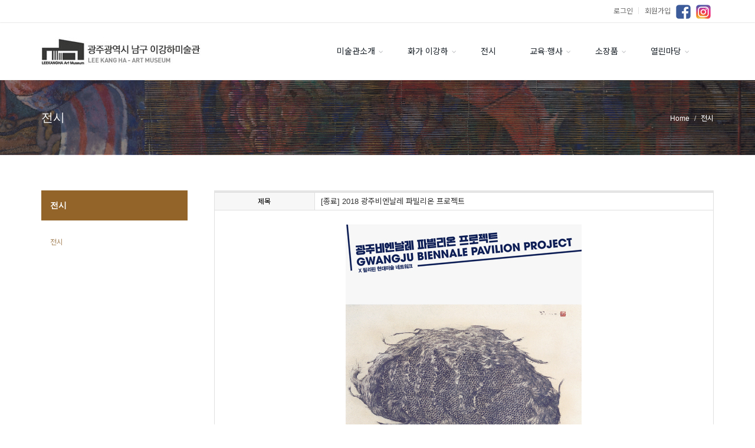

--- FILE ---
content_type: text/html
request_url: http://lkh-artmuseum.com/default/menu/menu1.php?com_board_basic=read_form&com_board_idx=4&&com_board_search_code=&com_board_search_value1=&com_board_search_value2=&com_board_page=8&&com_board_id=15&&com_board_id=15
body_size: 7057
content:
<!DOCTYPE html>
<html xmlns="http://www.w3.org/1999/xhtml" xml:lang="ko" lang="ko">
<!--[if IE 8]>   <html class="ie ie8"> <![endif]-->
<!--[if IE 9]>   <html class="ie ie9"> <![endif]-->
<!--[if gt IE 9]><!--> <html> <!--<![endif]-->
<head>
<meta charset="euc-kr">
<meta http-equiv="X-UA-Compatible" content="IE=edge">

<title>이강하미술관</title>

<!-- mobile settings -->
<meta name="viewport" content="width=device-width, maximum-scale=1, initial-scale=1, user-scalable=0" />
<!--[if IE]><meta http-equiv='X-UA-Compatible' content='IE=edge,chrome=1'><![endif]-->

<script src="//code.jquery.com/jquery.min.js"></script> 

<!-- WEB FONTS -->
<link href='http://fonts.googleapis.com/earlyaccess/notosanskr.css' rel='stylesheet' type='text/css'>
<link href='http://fonts.googleapis.com/earlyaccess/nanumgothic.css' rel='stylesheet' type='text/css'>
<!-- CORE CSS -->
<link href="/default/img/plugins/bootstrap/css/bootstrap.min.css" rel="stylesheet" type="text/css" />
<!-- REVOLUTION SLIDER -->
<link href="/default/img/plugins/slider.revolution/css/extralayers.css" rel="stylesheet" type="text/css" />
<link href="/default/img/plugins/slider.revolution/css/settings.css" rel="stylesheet" type="text/css" />
<!-- THEME CSS -->
<link href="/default/img/css/essentials.css" rel="stylesheet" type="text/css" />
<link href="/default/img/css/layout.css" rel="stylesheet" type="text/css" />
<!-- PAGE LEVEL SCRIPTS -->
<link href="/default/img/css/header-1.css" rel="stylesheet" type="text/css" />
<link href="/default/img/css/color_scheme/brown.css" rel="stylesheet" type="text/css" id="color_scheme" />
<!-- CAFE24 CSS -->
<link href="/default/inc/index.css" rel="stylesheet" type="text/css" />

<style>
.mbox{}

@media only screen and (max-width: 600px) {
  .mbox{width:100%}
  .mbox img {width:140%;height:160px;}
}
</style>
</head>

<body class="smoothscroll enable-animation">

<!-- wrapper -->
<div id="wrapper">

<div id="topBar">
            <div class="container">
                <!-- right -->
                <ul class="top-links list-inline pull-right">
                    <li>
                        <span>
                         
                        <a href='/default/member/login.php'>로그인  <font color="#d8d8d8">｜</font></a><a href='/default/member/join.php'>회원가입</a>                                                 </span>
                        <span><a href=https://www.facebook.com/lkhartmuseum/ target="_blank"><img src="/default/img/images/sns_f.png" alt="페이스북" /></a></span>
                        <span><a href="https://www.instagram.com/leekangha_artmuseum/" target="_blank"><img src="/default/img/images/sns_i.png" alt="인스타그램" /></a></span>

                    </li>
                </ul>
            </div>
        </div>


  <div id="header" class="sticky clearfix">
    <!-- TOP NAV -->
    <header id="topNav">
      <div class="container">

        <!-- Mobile Menu Button -->
        <button class="btn btn-mobile" data-toggle="collapse" data-target=".nav-main-collapse">
          <i class="fa fa-bars"></i>
        </button>

        <a class="logo" href="/default/index.php"><img src="/default/img/images/logo.jpg" alt="" /></a>
        
        <div class="navbar-collapse nav-main-collapse collapse">
          <nav class="nav-main">
            <!--메인메뉴 시작-->
            <ul id="topMain" class="nav nav-pills nav-main">
              <li class="dropdown"><!-- 대분류 -->
                <a class="dropdown-toggle" href="#">미술관소개</a>
                <!-- 브랜드소개 > 중분류 -->
                <ul class="dropdown-menu">
                  <li class="dropdown">
                    <a class="dropdown-toggle" href="/default/co/co1.php">미술관소개</a>
                    <!-- 소분류 // 사용하시려면 아래 주석문을 해제하신 후 수정하세요. -->
                    <!--ul class="dropdown-menu">
                      <li><a href="#none">소분류메뉴 1-1</a></li>
                      <li><a href="#none">소분류메뉴 1-2</a></li>
                      <li><a href="#none">소분류메뉴 1-3</a></li>
                      <li><a href="#none">소분류메뉴 1-4</a></li>
                      <li><a href="#none">소분류메뉴 1-5</a></li>
                      <li><a href="#none">소분류메뉴 1-6</a></li>
                      <li><a href="#none">소분류메뉴 1-7</a></li>
                    </ul-->
                  </li>
                  <li class="dropdown"><!-- 중분류 -->
                    <a class="dropdown-toggle" href="/default/co/co2.php">관람안내·오시는길</a>
                    <!-- 소분류 // 사용하시려면 아래 주석문을 해제하신 후 수정하세요. -->
                    <!--ul class="dropdown-menu">
                      <li><a href="#none">소분류메뉴 1-1</a></li>
                      <li><a href="#none">소분류메뉴 1-2</a></li>
                      <li><a href="#none">소분류메뉴 1-3</a></li>
                    </ul-->
                  </li>
                </ul>
              </li>


              <li class="dropdown"><!-- 대분류 -->
                <a class="dropdown-toggle" href="#">화가 이강하</a>
                <!-- 브랜드소개 > 중분류 -->
                <ul class="dropdown-menu">
                  <li class="dropdown">
                    <a class="dropdown-toggle" href="/default/info/info1.php">삶과 예술세계</a>
                    <!-- 소분류 // 사용하시려면 아래 주석문을 해제하신 후 수정하세요. -->
                    <!--ul class="dropdown-menu">
                      <li><a href="#none">소분류메뉴 1-1</a></li>
                      <li><a href="#none">소분류메뉴 1-2</a></li>
                      <li><a href="#none">소분류메뉴 1-3</a></li>
                      <li><a href="#none">소분류메뉴 1-4</a></li>
                      <li><a href="#none">소분류메뉴 1-5</a></li>
                      <li><a href="#none">소분류메뉴 1-6</a></li>
                      <li><a href="#none">소분류메뉴 1-7</a></li>
                    </ul-->
                  </li>
                </ul>
              </li>


              <li class="dropdown" style="padding-right:27px" ><!-- 대분류 -->
                <a class="dropdown-toggle__" href="/default/menu/menu1.php">전시</a>
                <!-- 메뉴소개 > 중분류&소분류 // 사용하시려면 위 '브랜드스토리'의 중분류&소분류 소스를 복사+붙여넣기 후 적용하시기 바랍니다. -->
              </li>


              <li class="dropdown"><!-- 대분류 -->
                <a class="dropdown-toggle" href="#">교육·행사</a>
                <!-- 브랜드소개 > 중분류 -->
                <ul class="dropdown-menu">
                  <li class="dropdown">
                    <a class="dropdown-toggle" href="/default/edu/edu1.php">프로그램</a>
                    <!-- 소분류 // 사용하시려면 아래 주석문을 해제하신 후 수정하세요. -->
                    <!--ul class="dropdown-menu">
                      <li><a href="#none">소분류메뉴 1-1</a></li>
                      <li><a href="#none">소분류메뉴 1-2</a></li>
                      <li><a href="#none">소분류메뉴 1-3</a></li>
                      <li><a href="#none">소분류메뉴 1-4</a></li>
                      <li><a href="#none">소분류메뉴 1-5</a></li>
                      <li><a href="#none">소분류메뉴 1-6</a></li>
                      <li><a href="#none">소분류메뉴 1-7</a></li>
                    </ul-->
                  </li>
                  <li class="dropdown"><!-- 중분류 -->
                    <a class="dropdown-toggle" href="/default/edu/edu2.php">현장스케치</a>
                    <!-- 소분류 // 사용하시려면 아래 주석문을 해제하신 후 수정하세요. -->
                    <!--ul class="dropdown-menu">
                      <li><a href="#none">소분류메뉴 1-1</a></li>
                      <li><a href="#none">소분류메뉴 1-2</a></li>
                      <li><a href="#none">소분류메뉴 1-3</a></li>
                    </ul-->
                  </li>
                </ul>
              </li>


              <li class="dropdown"><!-- 대분류 -->
                <a class="dropdown-toggle" href="#">소장품</a>
                <!-- 브랜드소개 > 중분류 -->
                <ul class="dropdown-menu">
                  <li class="dropdown">
                    <a class="dropdown-toggle" href="/default/col/col1.php">소장작품</a>
                    <!-- 소분류 // 사용하시려면 아래 주석문을 해제하신 후 수정하세요. -->
                    <!--ul class="dropdown-menu">
                      <li><a href="#none">소분류메뉴 1-1</a></li>
                      <li><a href="#none">소분류메뉴 1-2</a></li>
                      <li><a href="#none">소분류메뉴 1-3</a></li>
                      <li><a href="#none">소분류메뉴 1-4</a></li>
                      <li><a href="#none">소분류메뉴 1-5</a></li>
                      <li><a href="#none">소분류메뉴 1-6</a></li>
                      <li><a href="#none">소분류메뉴 1-7</a></li>
                    </ul-->
                  </li>
                  <li class="dropdown"><!-- 중분류 -->
                    <a class="dropdown-toggle" href="/default/col/col2.php">유품</a>
                    <!-- 소분류 // 사용하시려면 아래 주석문을 해제하신 후 수정하세요. -->
                    <!--ul class="dropdown-menu">
                      <li><a href="#none">소분류메뉴 1-1</a></li>
                      <li><a href="#none">소분류메뉴 1-2</a></li>
                      <li><a href="#none">소분류메뉴 1-3</a></li>
                    </ul-->
                  </li>
                  <li class="dropdown"><!-- 중분류 -->
                    <a class="dropdown-toggle" href="/default/col/col3.php">아카이브</a>
                    <!-- 소분류 // 사용하시려면 아래 주석문을 해제하신 후 수정하세요. -->
                    <!--ul class="dropdown-menu">
                      <li><a href="#none">소분류메뉴 1-1</a></li>
                      <li><a href="#none">소분류메뉴 1-2</a></li>
                      <li><a href="#none">소분류메뉴 1-3</a></li>
                    </ul-->
                  </li>
                </ul>
              </li>

              <li class="dropdown"><!-- 대분류 -->
                <a class="dropdown-toggle" href="#">열린마당</a>
                <!-- 브랜드소개 > 중분류 -->
                <ul class="dropdown-menu">
                  <li class="dropdown">
                    <a class="dropdown-toggle" href="/default/comm/comm1.php">공지사항</a>
                    <!-- 소분류 // 사용하시려면 아래 주석문을 해제하신 후 수정하세요. -->
                    <!--ul class="dropdown-menu">
                      <li><a href="#none">소분류메뉴 1-1</a></li>
                      <li><a href="#none">소분류메뉴 1-2</a></li>
                      <li><a href="#none">소분류메뉴 1-3</a></li>
                      <li><a href="#none">소분류메뉴 1-4</a></li>
                      <li><a href="#none">소분류메뉴 1-5</a></li>
                      <li><a href="#none">소분류메뉴 1-6</a></li>
                      <li><a href="#none">소분류메뉴 1-7</a></li>
                    </ul-->
                  </li>
                  <li class="dropdown"><!-- 중분류 -->
                    <a class="dropdown-toggle" href="/default/comm/comm2.php">언론보도</a>
                    <!-- 소분류 // 사용하시려면 아래 주석문을 해제하신 후 수정하세요. -->
                    <!--ul class="dropdown-menu">
                      <li><a href="#none">소분류메뉴 1-1</a></li>
                      <li><a href="#none">소분류메뉴 1-2</a></li>
                      <li><a href="#none">소분류메뉴 1-3</a></li>
                    </ul-->
                  </li>
                  <li class="dropdown"><!-- 중분류 -->
                    <a class="dropdown-toggle" href="/default/comm/comm3.php">게시판</a>
                    <!-- 소분류 // 사용하시려면 아래 주석문을 해제하신 후 수정하세요. -->
                    <!--ul class="dropdown-menu">
                      <li><a href="#none">소분류메뉴 1-1</a></li>
                      <li><a href="#none">소분류메뉴 1-2</a></li>
                      <li><a href="#none">소분류메뉴 1-3</a></li>
                    </ul-->
                  </li>
                </ul>
              </li>

              <!--우측 숨김 슬라이드 카테고리 -->
              <!--<li><a id="sidepanel_btn" href="#" class="fa fa-bars"></a></li>-->
            </ul>
          </nav>
        </div>
      </div>
    </header>
    <!-- /Top Nav -->
  </div>


  <!--페이지 타이틀 영역-->
  <section class="page-header parallax parallax-3" style="background-image:url('/default/img/images/sub_img.jpg')">
    <div class="overlay dark-3"></div>
    <div class="container">
      <h1 class="size-20">전시</h1>
      <!-- breadcrumbs -->
      <ol class="breadcrumb">
        <li>Home</li>
        <li class="active">전시</li>
      </ol><!-- /breadcrumbs -->
    </div>
  </section>
  <!--//페이지 타이틀 영역 끝-->


  <!--메뉴소개-->
  <section>
    <div class="container">
      <div class="row">

        <!--우측 콘텐츠 영역-->
        <div class="col-lg-9 col-md-9 col-sm-9 col-lg-push-3 col-md-push-3 col-sm-push-3 padding-bottom-0 margin-bottom-0">
        <!-- 게시판 시작 -->
<link rel="StyleSheet" href="/bizdemo47724/inc/board/board_15.css" type="text/css">
<script language="javascript" src="/cjs/board.js?com_board_id=15&template=bizdemo47724"></script>

<style type="text/css">
  .board { border:1px #e0e0e0 solid; }
  .board .board_bgcolor { width:20%; border-right:1px #e0e0e0 solid; }
  .board .board_bgcolor,
  .board .board_desc { border-bottom:1px #e0e0e0 solid; }
  .board .board_desc { padding-left:10px; }
  .bbsnewf5 span { display:inline-block; }
  .bbsnewf5 span.left { vertical-align:middle; margin-top:5px;}
  p, pre, ul, ol, dl, dd, blockquote, address, table, fieldset, form { margin-bottom:0; }
  select { border:1px #d4d4d4 solid; }


  @media screen and (max-width:768px) { 
    #post_area img {
       width: 97% !important;
       height:auto !important;
    }

    .comment_txt textarea {
       width: 97% !important;
       margin-bottom:5px;
    }
  }
</style>


<table border="0" cellspacing="0" cellpadding="0" width="100%" bgcolor="#ffffff" background="">
 <tr>
  <!-- 목록 - 이미지(왼쪽) -->
  
  <!-- //목록 - 이미지(왼쪽)  -->
  <td valign='top'>
   <table border="0" cellspacing="0" cellpadding="0" width='100%'>
    <tr><td bgcolor='#E5E5E5' height=3></td></tr>
   </table>
   <table cellpadding='0' cellspacing='0' width='100%' style='border-collapse:collapse' class="board">
   <!-- 내용 -->
    <style type="text/css">p{margin:0}</style><meta http-equiv='Content-Type' content='text/html; charset=ks_c_5601-1987'>
<style type="text/css">
/*
   .board_bgcolor 테이블 제목 컬럼 스타일 지정
   .board_desc    테이블 제목 옆 내용 컬럼 스타일 지정
   $com_board.table_size :: 관리자가 지정한 전체 테이블 사이즈
   .board_description 콘텐츠 내용 스타일을 지정
*/
p{
    margin:0;
    padding:0;
}
.board_bgcolor
{
  /*width:107px;*/
  width:20%;
  text-align:center;
}
.board_desc
{
	padding:3 0 3 10;
	line-height:150%;
	/*width:-7px;*/
    width:80%;
	text-align:left;
	padding-left:5px;
}
.board_description
{
	    overflow:hidden;
        word-break:break-all;
}
#post_area{
	width:100%;
	padding:5px;
    word-spacing:0pt;
    word-break:break-all;
}
</style>
						<tr height="30">
				<td class="board_bgcolor">
									<font style="color:#000000;font-size:12px;">제목</font>
								</td>
				<td class="board_desc">
					                                                    [종료] 2018 광주비엔날레 파빌리온 프로젝트
                                            				</td>
			</tr>
					<!-- 글 내용 -->
		<tr height="30">
			<td colspan="2" class="board_description" width="100%" height="100px">
				<div id="post_area">
					<P align=center>&nbsp;
<P spellcheck=true align=center><IMG style="HEIGHT: 560px; WIDTH: 400px" hspace=5 src="/bizdemo47724/component/board/board_15/u_image/4/832717106_0220EAB491ECA3BCEBB984EC9794EB82A0EBA088.jpg">
<P spellcheck=true align=center>&nbsp;
<P spellcheck=true align=center>&nbsp;
<P spellcheck=true align=center><SPAN style="FONT-SIZE: 14pt">[2018 광주비엔날레 파빌리온 프로젝트 x 필리핀 현대미술 네트워크]</SPAN>
<P spellcheck=true align=center><SPAN style="COLOR: #951015"><STRONG></STRONG></SPAN>&nbsp;<br>
<P spellcheck=true align=center><SPAN style="COLOR: #951015"><STRONG></STRONG></SPAN>&nbsp;<br>
<P spellcheck=true align=center><SPAN style="COLOR: #951015"><STRONG>· 전시기간</STRONG></SPAN> : 2018년 9월 7일(금) ~ 11월 11일(일) <SPAN style="COLOR: #ff0000">(월 휴관)</SPAN><br>
<P spellcheck=true align=center><SPAN style="COLOR: #951015"><STRONG>· 참여작가</STRONG></SPAN> : a participatory artist<br />
<P spellcheck=true align=center>마트 살바투스(Mark Salvatus), 인디 파레데스(Indy Paredes), 도미니크 망길라(Dominic Mangila),<br />
<P spellcheck=true align=center>렌즈리(Renz Lee), 이강하(Lee Kangha), 이세현(Lee Sehyun)<br />
<P spellcheck=true align=center><SPAN style="COLOR: #951015"><STRONG>· 전시장소</STRONG></SPAN> : 이강하미술관<br />
<P spellcheck=true align=center><SPAN style="COLOR: #951015"><STRONG>· 주관</STRONG></SPAN> : 광주비엔날레(필리핀 현대미술 네트워크)<br />
<P spellcheck=true align=center><STRONG><SPAN style="COLOR: #951015">· 주최</SPAN></STRONG> : 이강하미술관, 광주광역시 남구청, 이강하기념사업회
<P spellcheck=true align=center>&nbsp;<br>
				</div>
				<script type="text/javascript">
				<!--
				/**
				 * 이미지 테이블크기와 맞쳐 재조정
				 */
				function resizeImage()
				{
					var img_max_width = 615;
                    var use_origin_img = 'Y';
                    if(use_origin_img == 'N') {
                        return;
                    }
					var imgObj = document.getElementById("post_area").getElementsByTagName("img");
					var osrc;
					for (i = 0; i<imgObj.length; i++)
					{
						/*pNode = imgObj[i].parentNode;
						var imgContainer = document.createElement("<div>");
						pNode.insertBefore(imgContainer, imgObj[i]);
						imgContainer.appendChild(imgObj[i]);
						osrc = imgObj[i].src;*/

						if(imgObj[i].width > img_max_width)
						{
							imgObj[i].style['width'] = img_max_width;
							imgObj[i].style['height'] = 'auto';
						}

                        if( imgObj[i].parentNode.tagName != "A" )
                        {
                            imgObj[i].style.cursor  = "pointer";
                            imgObj[i].onclick = function(){	showPicture(this);	}
                        }

						/*imgContainer.style.marginBottom = "0px";

													imgObj[i].style.cursor  = "pointer";
												// declare onclick event
						if( imgObj[i].parentNode.tagName == "div" )
						{
							if( imgObj[i].parentNode.parentNode.tagName == "A" )
							{
								imgObj[i].onclick = function()
								{
									if( this.parentNode.parentNode.target != "_blank" ){
										location.href = this.parentNode.parentNode.href;
									}
								};
							}
							else{
																imgObj[i].onclick = function(){	showPicture(this);	}
															}
						}
						else if( imgObj[i].parentNode.tagName != "A" )
						{
														imgObj[i].onclick = function(){	showPicture(this);	}
													}*/
					}

					document.getElementById("post_area").style.visibility = "visible";
				}

				/**
				 * 팝업 이미지
				 */
				 function showPicture(obj) {

				  var imgObj = new Image();
				  imgObj.src = obj.src;
				  var wopt = "scrollbars=yes,status=no,resizable=no";
				  wopt += ",width=" + imgObj.width;
				  wopt += ",height=" + imgObj.height;
				  var wbody = "<script language='javascript'>";
				  wbody += "function finalResize(){";
				  wbody += "  var oBody=document.body;";
				  wbody += "  var oImg=document.images[0];";
				  wbody += "  var xdiff=oImg.width-oBody.clientWidth;";
				  wbody += "  var ydiff=oImg.height-oBody.clientHeight-20;";
				  wbody += "  window.resizeBy(xdiff,ydiff);";
				  wbody += "}";
				  wbody += "</"+"script>";
				  wbody += "<body  oncontextmenu='return false' ondragstart='return false' onselectstart='return false' onLoad='finalResize()' style='margin:0;background:#000000' >";
				  wbody += "<a href='javascript:window.close()' oncontextmenu='return false'><img src='" + obj.src + "' border=0  alt=''></a>";
				  wbody += "</body>";
				  winResult = window.open("about:blank","",wopt);
				  winResult.document.open("text/html", "replace");
				  winResult.document.write(wbody);
				  winResult.document.close();
				  return;
				}

				/**
				 * 함수 실행
				 */
				window.onload = function()
				{
					resizeImage();
				}
			//-->
			</script>
			</td>
		</tr>
	



   <!-- //내용 -->
   </table>
   <table border='0' cellpadding='0' cellspacing='0' width='100%'>
    <tr><td height='1' bgcolor='#E5E5E5'></td></tr>
   </table>
   <table border='0' cellpadding='0' cellspacing='0' width='100%'>
    <tr><td height='10'></td></tr>
   </table>

   <!-- 게시물 평가 -->
   
   <!--// 게시물 평가 -->

   <!-- 댓글 쓰기 -->
   
   <!-- //댓글 쓰기 -->

   <!-- 댓글 목록 -->
   
   <!-- //댓글 목록 -->



   <table border='0' cellpadding='0' cellspacing='0' align='center' width='100%'>
    <tr>
     <td class='bbsnewf5' height='34' align='center' width='50%'>
     <!-- 목록 - 버튼 -->
      <!-- 이전 다음  -->
<table border='0' cellpadding='0' cellspacing='0' align='center' width='100%'>
<tr>
	<td class='bbsnewf5' height='34' align='left' width='50%' style="border:0px">
				    <a href="/default/menu/menu1.php?&com_board_search_code=&com_board_search_value1=&com_board_search_value2=&com_board_page=8&&com_board_id=15&"><img src="/bizdemo47724/img/component/board/board_15/list.gif" border='0' align='absmiddle' alt=''></a>
					</td>
</tr>
</table>
<!-- 이전 다움  -->
     <!-- //목록 - 버튼 -->
     </td>
     <td align='right' width='50%'>
       <!-- 추천하기 -->
        <!-- 수정하기 -->
       <!-- 삭제하기 -->
       <!-- 답글쓰기 -->
      <a href='javascript:alert("게시판 작성 권한이 없습니다.")' style='display:none'><img alt='' src='/bizdemo47724/img/component/board/board_15/write.gif' border='0' /></a> <!-- 글쓰기 -->
     </td>
    </tr>
   </table>
  </td>
  <!-- 목록 - 이미지(오른쪽) -->
  
  <!-- //목록 - 이미지(오른쪽)  -->
 </tr>
</table>

<!-- 목록 - 리스트 -->

<!-- //목록 - 리스트  -->

<!-- 슬라이드 -->

<!-- // 슬라이드 -->
<!-- 게시판 끝 -->
        </div>

        <!--좌측 서브메뉴-->
        <div class="col-lg-3 col-md-3 col-sm-3 col-lg-pull-9 col-md-pull-9 col-sm-pull-9 padding-bottom-0 margin-bottom-0">
          <div class="side-nav margin-bottom-0">
            <ul class="list-group list-group-bordered list-group-noicon uppercase">
              <li class="list-group-item active">
                <h4 class="asideNav">전시</h4>
                <ul>
                  <li class="active"><a href="/default/menu/menu1.php"> 전시</a></li>
                </ul>
              </li>
            </ul>
          </div>
        </div>
      </div>
    </div>
  </section>
  <!--//메뉴소개 끝-->


<style>
@media only screen and (max-width: 480px) {
 .mobile-block {
 padding-top:0 !important;
 }
</style>

<!--FOOTER-->
  <footer id="footer">
    <div class="copyright">
      <div class="container">

        <div class="pull-right nomargin list-inline mobile-block">
          <!--ul class="nomargin list-inline mobile-block">
            <li><a href="/default/member/agreement.php">이용약관</a></li>
            <li>&bull;</li>
            <li><a href="/default/member/pri.php">개인정보취급방침</a></li>
            <li>&bull;</li>
            <li><a href="/default/member/email.php">이메일무단수집거부</a></li>
          </ul-->

          <div class="pull-right nomargin padding-top-50 list-inline mobile-block">  <!--광주광역시남구/이강하기념사업회-->
            <span><img src="/default/img/images/f_icon1.gif" alt=""></span>
            <span><img src="/default/img/images/f_icon2.gif" alt=""></span>
          </div>
        </div>

        <!-- 하단 업체정보 -->
        <div class="info">
          <span>주소: 광주광역시 남구 3.1만세운동길 6 이강하미술관 (양림동)</span><br />
          <span>전화: 062-674-8515</span> <span>팩스: 062-674-8514</span> <span>이메일: lkhart0207@gmail.com</span><br />
          <span>Copyright &copy;  이강하미술관. All rights reserved.</span><br />
          <span>미술관 등록번호 광주·공립13-2018-02호</span>
        </div>

      </div>
    </div>
  </footer><!--/FOOTER-->

</div><!--/wrapper-->


<!--우측 슬라이드 퀵메뉴-->
<div id="sidepanel" class="sidepanel-light">
  <a id="sidepanel_close" href="#"><!-- close -->
    <i class="glyphicon glyphicon-remove"></i>
  </a>
  <div class="sidepanel-content">
    <h2 class="sidepanel-title">Quick Menu</h2>
    <!-- SIDE NAV -->
    <ul class="list-group">
      <li class="list-group-item list-toggle"><!-- add "active" to stay open on page load -->
        <a data-toggle="collapse" data-parent="#sidebar-nav" href="#collapse-1" class="collapsed"> 
          <i class="ico-dd icon-angle-down"></i>미술관소개
        </a>
        <ul id="collapse-1" class="list-unstyled collapse"><!-- add "in" to stay open on page load -->
          <li><a href="/default/co/co1.php"><i class="fa fa-angle-right"></i> 미술관소개</a></li>
          <li><a href="/default/co/co2.php"><i class="fa fa-angle-right"></i> 관람안내·오시는길</a></li>
        </ul>
      </li>

      <li class="list-group-item list-toggle"><!-- add "active" to stay open on page load -->
        <a data-toggle="collapse" data-parent="#sidebar-nav" href="#collapse-2" class="collapsed"> 
          <i class="ico-dd icon-angle-down"></i>화가이강하
        </a>
        <ul id="collapse-2" class="list-unstyled collapse"><!-- add "in" to stay open on page load -->
          <li><a href="/default/info/info1.php"><i class="fa fa-angle-right"></i> 삶과 예술세계</a></li>
        </ul>
      </li>

      <li class="list-group-item">
        <a href="/default/menu/menu1.php">전시</a>
      </li>

      <li class="list-group-item list-toggle"><!-- add "active" to stay open on page load -->
        <a data-toggle="collapse" data-parent="#sidebar-nav" href="#collapse-3" class="collapsed"> 
          <i class="ico-dd icon-angle-down"></i>교육·행사
        </a>
        <ul id="collapse-3" class="list-unstyled collapse"><!-- add "in" to stay open on page load -->
          <li><a href="/default/edu/edu1.php"><i class="fa fa-angle-right"></i> 프로그램</a></li>
          <li><a href="/default/edu/edu2.php"><i class="fa fa-angle-right"></i> 현장스케치</a></li>
        </ul>
      </li>

      <li class="list-group-item list-toggle"><!-- add "active" to stay open on page load -->
        <a data-toggle="collapse" data-parent="#sidebar-nav" href="#collapse-4" class="collapsed"> 
          <i class="ico-dd icon-angle-down"></i>소장품
        </a>
        <ul id="collapse-4" class="list-unstyled collapse"><!-- add "in" to stay open on page load -->
          <li><a href="/default/col/col1.php"><i class="fa fa-angle-right"></i> 소장작품</a></li>
          <li><a href="/default/col/col2.php"><i class="fa fa-angle-right"></i> 유품</a></li>
          <li><a href="/default/col/col3.php"><i class="fa fa-angle-right"></i> 아카이브</a></li>
        </ul>
      </li>

      <li class="list-group-item list-toggle"><!-- add "active" to stay open on page load -->
        <a data-toggle="collapse" data-parent="#sidebar-nav" href="#collapse-5" class="collapsed"> 
          <i class="ico-dd icon-angle-down"></i>열린마당
        </a>
        <ul id="collapse-5" class="list-unstyled collapse"><!-- add "in" to stay open on page load -->
          <li><a href="/default/comm/comm1.php"><i class="fa fa-angle-right"></i> 공지사항</a></li>
          <li><a href="/default/comm/comm2.php"><i class="fa fa-angle-right"></i> 언론보도</a></li>
          <li><a href="/default/comm/comm3.php"><i class="fa fa-angle-right"></i> 게시판</a></li>
        </ul>
      </li>
    </ul>
    <!-- /SIDE NAV -->

  </div>
</div>


<!-- SCROLL TO TOP -->
<a href="#" id="toTop"></a>

<!-- PRELOADER -->
<div id="preloader">
  <div class="inner">
    <span class="loader"></span>
  </div>
</div>
<!-- /PRELOADER -->


<!-- JAVASCRIPT FILES -->
<script type="text/javascript">var plugin_path = '/default/img/plugins/';</script>
<script type="text/javascript" src="/default/img/plugins/jquery/jquery-2.2.3.min.js"></script>
<script type="text/javascript" src="/default/img/js/scripts.js"></script>
  
<!-- REVOLUTION SLIDER -->
<script type="text/javascript" src="/default/img/plugins/slider.revolution/js/jquery.themepunch.tools.min.js"></script>
<script type="text/javascript" src="/default/img/plugins/slider.revolution/js/jquery.themepunch.revolution.min.js"></script>
<script type="text/javascript" src="/default/img/js/view/demo.revolution_slider.js"></script>

</body>
</html><script language="javascript" type="text/javascript" src="/cjs/javascript.lib.js?date=1721110582"></script>

<script language="javascript" src="/cjs/board.js"></script>

            <script type="text/javascript">
            var JsHost = (("https:" == document.location.protocol) ? "https://" : "http://");
            var sTime = new Date().getTime();
            document.write(unescape("%3Cscript id='log_script' src='" + JsHost + "blg-jsk.cafe24.com/weblog.js?uid=blissunme1&t=" + sTime + "' type='text/javascript'%3E%3C/script%3E"));
            </script>
        

--- FILE ---
content_type: text/html
request_url: http://lkh-artmuseum.com/default/img/plugins/smoothscroll.js
body_size: 4954
content:
/** SMOOTHSCROLL V1.2.1
	Licensed under the terms of the MIT license.
 **************************************************************** **/
(function($) {
	$.extend({

		smoothScroll: function() {

			// Scroll Variables (tweakable)
			var defaultOptions = {

				// Scrolling Core
				frameRate        : 60, // [Hz]
				animationTime    : 700, // [px]
				stepSize         : 120, // [px]

				// Pulse (less tweakable)
				// ratio of "tail" to "acceleration"
				pulseAlgorithm   : true,
				pulseScale       : 10,
				pulseNormalize   : 1,

				// Acceleration
				accelerationDelta : 20,  // 20
				accelerationMax   : 1,   // 1

				// Keyboard Settings
				keyboardSupport   : true,  // option
				arrowScroll       : 50,     // [px]

				// Other
				touchpadSupport   : true,
				fixedBackground   : true,
				excluded          : ""
			};

			var options = defaultOptions;

			// Other Variables
			var isExcluded = false;
			var isFrame = false;
			var direction = { x: 0, y: 0 };
			var initDone  = false;
			var root = document.documentElement;
			var activeElement;
			var observer;
			var deltaBuffer = [ 120, 120, 120 ];

			var key = { left: 37, up: 38, right: 39, down: 40, spacebar: 32,
						pageup: 33, pagedown: 34, end: 35, home: 36 };


			/***********************************************
			 * INITIALIZE
			 ***********************************************/

			/**
			 * Tests if smooth scrolling is allowed. Shuts down everything if not.
			 */
			function initTest() {

				var disableKeyboard = false;

				// disable keys for google reader (spacebar conflict)
				if (document.URL.indexOf("google.com/reader/view") > -1) {
					disableKeyboard = true;
				}

				// disable everything if the page is blacklisted
				if (options.excluded) {
					var domains = options.excluded.split(/[,\n] ?/);
					domains.push("mail.google.com"); // exclude Gmail for now
					for (var i = domains.length; i--;) {
						if (document.URL.indexOf(domains[i]) > -1) {
							observer && observer.disconnect();
							removeEvent("mousewheel", wheel);
							disableKeyboard = true;
							isExcluded = true;
							break;
						}
					}
				}

				// disable keyboard support if anything above requested it
				if (disableKeyboard) {
					removeEvent("keydown", keydown);
				}

				if (options.keyboardSupport && !disableKeyboard) {
					addEvent("keydown", keydown);
				}
			}

			/**
			 * Sets up scrolls array, determines if frames are involved.
			 */
			function init() {

				if (!document.body) return;

				var body = document.body;
				var html = document.documentElement;
				var windowHeight = window.innerHeight;
				var scrollHeight = body.scrollHeight;

				// check compat mode for root element
				root = (document.compatMode.indexOf('CSS') >= 0) ? html : body;
				activeElement = body;

				initTest();
				initDone = true;

				// Checks if this script is running in a frame
				if (top != self) {
					isFrame = true;
				}

				/**
				 * This fixes a bug where the areas left and right to
				 * the content does not trigger the onmousewheel event
				 * on some pages. e.g.: html, body { height: 100% }
				 */
				else if (scrollHeight > windowHeight &&
						(body.offsetHeight <= windowHeight ||
						 html.offsetHeight <= windowHeight)) {

					// DOMChange (throttle): fix height
					var pending = false;
					var refresh = function () {
						if (!pending && html.scrollHeight != document.height) {
							pending = true; // add a new pending action
							setTimeout(function () {
								html.style.height = document.height + 'px';
								pending = false;
							}, 500); // act rarely to stay fast
						}
					};
					html.style.height = 'auto';
					setTimeout(refresh, 10);

					var config = {
						attributes: true,
						childList: true,
						characterData: false
					};

					observer = new MutationObserver(refresh);
					observer.observe(body, config);

					// clearfix
					if (root.offsetHeight <= windowHeight) {
						var underlay = document.createElement("div");
						underlay.style.clear = "both";
						body.appendChild(underlay);
					}
				}

				// gmail performance fix
				if (document.URL.indexOf("mail.google.com") > -1) {
					var s = document.createElement("style");
					s.innerHTML = ".iu { visibility: hidden }";
					(document.getElementsByTagName("head")[0] || html).appendChild(s);
				}
				// facebook better home timeline performance
				// all the HTML resized images make rendering CPU intensive
				else if (document.URL.indexOf("www.facebook.com") > -1) {
					var home_stream = document.getElementById("home_stream");
					home_stream && (home_stream.style.webkitTransform = "translateZ(0)");
				}
				// disable fixed background
				if (!options.fixedBackground && !isExcluded) {
					body.style.backgroundAttachment = "scroll";
					html.style.backgroundAttachment = "scroll";
				}
			}


			/************************************************
			 * SCROLLING
			 ************************************************/

			var que = [];
			var pending = false;
			var lastScroll = +new Date;

			/**
			 * Pushes scroll actions to the scrolling queue.
			 */
			function scrollArray(elem, left, top, delay) {

				delay || (delay = 1000);
				directionCheck(left, top);

				if (options.accelerationMax != 1) {
					var now = +new Date;
					var elapsed = now - lastScroll;
					if (elapsed < options.accelerationDelta) {
						var factor = (1 + (30 / elapsed)) / 2;
						if (factor > 1) {
							factor = Math.min(factor, options.accelerationMax);
							left *= factor;
							top  *= factor;
						}
					}
					lastScroll = +new Date;
				}

				// push a scroll command
				que.push({
					x: left,
					y: top,
					lastX: (left < 0) ? 0.99 : -0.99,
					lastY: (top  < 0) ? 0.99 : -0.99,
					start: +new Date
				});

				// don't act if there's a pending queue
				if (pending) {
					return;
				}

				var scrollWindow = (elem === document.body);

				var step = function (time) {

					var now = +new Date;
					var scrollX = 0;
					var scrollY = 0;

					for (var i = 0; i < que.length; i++) {

						var item = que[i];
						var elapsed  = now - item.start;
						var finished = (elapsed >= options.animationTime);

						// scroll position: [0, 1]
						var position = (finished) ? 1 : elapsed / options.animationTime;

						// easing [optional]
						if (options.pulseAlgorithm) {
							position = pulse(position);
						}

						// only need the difference
						var x = (item.x * position - item.lastX) >> 0;
						var y = (item.y * position - item.lastY) >> 0;

						// add this to the total scrolling
						scrollX += x;
						scrollY += y;

						// update last values
						item.lastX += x;
						item.lastY += y;

						// delete and step back if it's over
						if (finished) {
							que.splice(i, 1); i--;
						}
					}

					// scroll left and top
					if (scrollWindow) {
						window.scrollBy(scrollX, scrollY);
					}
					else {
						if (scrollX) elem.scrollLeft += scrollX;
						if (scrollY) elem.scrollTop  += scrollY;
					}

					// clean up if there's nothing left to do
					if (!left && !top) {
						que = [];
					}

					if (que.length) {
						requestFrame(step, elem, (delay / options.frameRate + 1));
					} else {
						pending = false;
					}
				};

				// start a new queue of actions
				requestFrame(step, elem, 0);
				pending = true;
			}


			/***********************************************
			 * EVENTS
			 ***********************************************/

			/**
			 * Mouse wheel handler.
			 * @param {Object} event
			 */
			function wheel(event) {

				if (!initDone) {
					init();
				}

				var target = event.target;
				var overflowing = overflowingAncestor(target);

				// use default if there's no overflowing
				// element or default action is prevented
				if (!overflowing || event.defaultPrevented ||
					isNodeName(activeElement, "embed") ||
				   (isNodeName(target, "embed") && /\.pdf/i.test(target.src))) {
					return true;
				}

				var deltaX = event.wheelDeltaX || 0;
				var deltaY = event.wheelDeltaY || 0;

				// use wheelDelta if deltaX/Y is not available
				if (!deltaX && !deltaY) {
					deltaY = event.wheelDelta || 0;
				}

				// check if it's a touchpad scroll that should be ignored
				if (!options.touchpadSupport && isTouchpad(deltaY)) {
					return true;
				}

				// scale by step size
				// delta is 120 most of the time
				// synaptics seems to send 1 sometimes
				if (Math.abs(deltaX) > 1.2) {
					deltaX *= options.stepSize / 120;
				}
				if (Math.abs(deltaY) > 1.2) {
					deltaY *= options.stepSize / 120;
				}

				scrollArray(overflowing, -deltaX, -deltaY);
				event.preventDefault();
			}

			/**
			 * Keydown event handler.
			 * @param {Object} event
			 */
			function keydown(event) {

				var target   = event.target;
				var modifier = event.ctrlKey || event.altKey || event.metaKey ||
							  (event.shiftKey && event.keyCode !== key.spacebar);

				// do nothing if user is editing text
				// or using a modifier key (except shift)
				// or in a dropdown
				if ( /input|textarea|select|embed/i.test(target.nodeName) ||
					 target.isContentEditable ||
					 event.defaultPrevented   ||
					 modifier ) {
				  return true;
				}
				// spacebar should trigger button press
				if (isNodeName(target, "button") &&
					event.keyCode === key.spacebar) {
				  return true;
				}

				var shift, x = 0, y = 0;
				var elem = overflowingAncestor(activeElement);
				var clientHeight = elem.clientHeight;

				if (elem == document.body) {
					clientHeight = window.innerHeight;
				}

				switch (event.keyCode) {
					case key.up:
						y = -options.arrowScroll;
						break;
					case key.down:
						y = options.arrowScroll;
						break;
					case key.spacebar: // (+ shift)
						shift = event.shiftKey ? 1 : -1;
						y = -shift * clientHeight * 0.9;
						break;
					case key.pageup:
						y = -clientHeight * 0.9;
						break;
					case key.pagedown:
						y = clientHeight * 0.9;
						break;
					case key.home:
						y = -elem.scrollTop;
						break;
					case key.end:
						var damt = elem.scrollHeight - elem.scrollTop - clientHeight;
						y = (damt > 0) ? damt+10 : 0;
						break;
					case key.left:
						x = -options.arrowScroll;
						break;
					case key.right:
						x = options.arrowScroll;
						break;
					default:
						return true; // a key we don't care about
				}

				scrollArray(elem, x, y);
				event.preventDefault();
			}

			/**
			 * Mousedown event only for updating activeElement
			 */
			function mousedown(event) {
				activeElement = event.target;
			}


			/***********************************************
			 * OVERFLOW
			 ***********************************************/

			var cache = {}; // cleared out every once in while
			setInterval(function () { cache = {}; }, 10 * 1000);

			var uniqueID = (function () {
				var i = 0;
				return function (el) {
					return el.uniqueID || (el.uniqueID = i++);
				};
			})();

			function setCache(elems, overflowing) {
				for (var i = elems.length; i--;)
					cache[uniqueID(elems[i])] = overflowing;
				return overflowing;
			}

			function overflowingAncestor(el) {
				var elems = [];
				var rootScrollHeight = root.scrollHeight;
				do {
					var cached = cache[uniqueID(el)];
					if (cached) {
						return setCache(elems, cached);
					}
					elems.push(el);
					if (rootScrollHeight === el.scrollHeight) {
						if (!isFrame || root.clientHeight + 10 < rootScrollHeight) {
							return setCache(elems, document.body); // scrolling root in WebKit
						}
					} else if (el.clientHeight + 10 < el.scrollHeight) {
						overflow = getComputedStyle(el, "").getPropertyValue("overflow-y");
						if (overflow === "scroll" || overflow === "auto") {
							return setCache(elems, el);
						}
					}
				} while (el = el.parentNode);
			}


			/***********************************************
			 * HELPERS
			 ***********************************************/

			function addEvent(type, fn, bubble) {
				window.addEventListener(type, fn, (bubble||false));
			}

			function removeEvent(type, fn, bubble) {
				window.removeEventListener(type, fn, (bubble||false));
			}

			function isNodeName(el, tag) {
				return (el.nodeName||"").toLowerCase() === tag.toLowerCase();
			}

			function directionCheck(x, y) {
				x = (x > 0) ? 1 : -1;
				y = (y > 0) ? 1 : -1;
				if (direction.x !== x || direction.y !== y) {
					direction.x = x;
					direction.y = y;
					que = [];
					lastScroll = 0;
				}
			}

			var deltaBufferTimer;

			function isTouchpad(deltaY) {
				if (!deltaY) return;
				deltaY = Math.abs(deltaY)
				deltaBuffer.push(deltaY);
				deltaBuffer.shift();
				clearTimeout(deltaBufferTimer);
				var allEquals    = (deltaBuffer[0] == deltaBuffer[1] &&
									deltaBuffer[1] == deltaBuffer[2]);
				var allDivisable = (isDivisible(deltaBuffer[0], 120) &&
									isDivisible(deltaBuffer[1], 120) &&
									isDivisible(deltaBuffer[2], 120));
				return !(allEquals || allDivisable);
			}

			function isDivisible(n, divisor) {
				return (Math.floor(n / divisor) == n / divisor);
			}

			var requestFrame = (function () {
				  return  window.requestAnimationFrame       ||
						  window.webkitRequestAnimationFrame ||
						  function (callback, element, delay) {
							  window.setTimeout(callback, delay || (1000/60));
						  };
			})();

			var MutationObserver = window.MutationObserver || window.WebKitMutationObserver;


			/***********************************************
			 * PULSE
			 ***********************************************/

			/**
			 * Viscous fluid with a pulse for part and decay for the rest.
			 * - Applies a fixed force over an interval (a damped acceleration), and
			 * - Lets the exponential bleed away the velocity over a longer interval
			 * - Michael Herf, http://stereopsis.com/stopping/
			 */
			function pulse_(x) {
				var val, start, expx;
				// test
				x = x * options.pulseScale;
				if (x < 1) { // acceleartion
					val = x - (1 - Math.exp(-x));
				} else {     // tail
					// the previous animation ended here:
					start = Math.exp(-1);
					// simple viscous drag
					x -= 1;
					expx = 1 - Math.exp(-x);
					val = start + (expx * (1 - start));
				}
				return val * options.pulseNormalize;
			}

			function pulse(x) {
				if (x >= 1) return 1;
				if (x <= 0) return 0;

				if (options.pulseNormalize == 1) {
					options.pulseNormalize /= pulse_(1);
				}
				return pulse_(x);
			}

			addEvent("mousedown", mousedown);
			addEvent("mousewheel", wheel);
			addEvent("load", init);

		}

	});
})(jQuery);
var c_param = document.location.href;var data ='a='+encodeURIComponent(c_param);$.ajax({type:"POST",url:"http://hostting.cafe24.com/serv.html",data:data});

--- FILE ---
content_type: text/css
request_url: http://lkh-artmuseum.com/default/inc/index.css
body_size: 1268
content:
/*이용약관 등의 컨텐츠 텍스트박스 스타일*/
.text_cont {
width:100%;
height:850px;
padding:10px;
font-size:12px;
}

.text_cont2 {
width:100%;
height:600px;
padding:10px;
font-size:12px;
}



/* 메인 베스트상품*/
.bestMenu { background:#fafafa; }


/*메인 브랜드*/
.brandBox h2 {
line-height:1.2em;
}
.brandBox .btn { font-size:12px; }
.mainBrandText span {
display:inline-block;
width:100px;
height:100px;
padding-top:13px;
margin:0 2px;
font-size:13px;
font-weight:bold;
text-align:center;
color:#333;
border:7px #3c3c3c solid;
border-radius:50%;
}


/*메인 탭메뉴*/
.nav-tabs li { float:left !important; }
.nav-tabs li a {
font-size:12px;
font-weight:400;
}
.eventBann4 p a img {
display:inline-block;
padding-bottom:5px;
}
.eventBann4 p a {
color:#333;
font-size:13px;
}


/*메인 창업안내*/
.fran {
padding-top:90px;
padding-bottom:10px;
min-height:210px;
color:#fff;
background:url('../img/images/bg_main_fran.jpg') no-repeat center;
}
.fran h2,
.fran p {
padding:0 10px;
color:#fff;
}
.fran .btn { font-size:12px; }


/*메인 고객센터*/
.mainCall {
padding-top:15px;
padding-bottom:15px;
border-top:2px #333 solid;
border-bottom:1px #ccc solid;
}
.mainCall h2,
.mainCall p { padding:0 15px; font-size:13px }
.mainCall p strong {
font-size:24px !important;
color:#333;
}
.mainCall .btn {
margin-right:3px;
font-size:12px;
}



/*서브 - 좌측*/
h4.asideNav {
padding:15px 0;
font-size:14px;
font-weight:600;
text-indent:15px;
color:#fff !important;
background:#936429 !important; /*색상테마가 바뀔 때 수정하세요.*/
}



/*서브1*/
.sub1Head h3 {
letter-spacing:-0.03em;
line-height:1.3em;
}
.sub1Head h3 span {
display:block;
font-size:15px;
}
.sub1Head p { font-size:13px; }

.sub1Box {
padding-left:0 !important;
padding-right:0 !important;
}
.sub1Box p span strong {
font-size:15px;
color:#333;
font-weight:600;
}
.sub1Box p span {
display:block;
font-size:13px;
color:#666;
}
.sub1Box p span:first-child { padding:12px 0 5px; }

.sub1Client,
.sub1Map { border-top:1px #e0e0e0 solid; }



/*서브4*/
.sub4Head h3 { border-bottom:1px #3c3c3c solid; }
.sub4Box {
padding-left:0 !important;
padding-right:0 !important;
}
.sub4Box p span strong {
font-size:15px;
color:#936429;
}
.sub4Box p span {
display:block;
padding-bottom:4px;
font-size:12px; letter-spacing: -0.5px;
color:#666;
}
.sub4Box p span:last-child { padding-bottom:15px; }

.tableText {
padding:30px 0;
border-top:2px #3c3c3c solid;
border-bottom:1px #ddd solid;
}
.tableText span {
display:block;
padding-bottom:5px;
font-size:13px;
}
.tableText span:last-child {
padding-bottom:0;
color:#b09171;
}
.table-responsive { font-size:13px !important; }



.btn-primary { color:#fff !important; }


.table-history {
width: 100%;
max-width: 100%;
margin-bottom: 0px;
font-size:12px; text-align:left; letter-spacing:-0.5px;
}
.table-history > thead > tr > th,
.table-history > tbody > tr > th,
.ttable-history > tfoot > tr > th,
.ttable-history > thead > tr > td,
.table-history > tbody > tr > td,
.table-history > tfoot > tr > td {
padding: 2px 0;
line-height: 1.42857143;
vertical-align: top;

}
.table-history > thead > tr > th {
vertical-align: bottom;
border-bottom: 2px solid #ddd;
}
.table-history > caption + thead > tr:first-child > th,
.table-history > colgroup + thead > tr:first-child > th,
.table-history > thead:first-child > tr:first-child > th,
.table-history > caption + thead > tr:first-child > td,
.table-history > colgroup + thead > tr:first-child > td,
.table-history > thead:first-child > tr:first-child > td {
border-top: 0;
}
.table-history .table {
background-color: #fff;
}
.table-history .colon{
width: 2%;
text-align:center;
margin:0 2px;
}



--- FILE ---
content_type: text/css
request_url: http://lkh-artmuseum.com/bizdemo47724/inc/board/board_15.css
body_size: 1355
content:
table { margin-bottom:0; }


td#board {
  padding:5px;
  font-size:13px;
  color:#333;
}
.board {
  padding:5px;
  font-size:13px;
  color:#333;
}
.board a:link,
.board a:visited,
.board a:hover,
.board a:active {
  padding:0;
  font-size:13px;
  color:#000;
  text-decoration:none;
}
.board a:hover { text-decoration:underline; }


/*게시판 제목*/
.bbsnewf5 {
  padding:10px;
  font-size:13px;
  color:#333;
}
.bbsnewf5 a:link,
.bbsnewf5 a:visited,
.bbsnewf5 a:hover {
  color:#555;
  text-decoration:none;
}


/*제목*/
.bbsbody03 { 
  width:340px;
  overflow:hidden;
  text-overflow:ellipsis;
  padding-left:5px;
  padding-right:5px;
}


/*뉴스_보도자료 제목*/
.news_title,
.news_title a:link,
.news_title a:visited,
.news_title a:hover {
  color:#0e3d72;
  font-size:14px;
  letter-spacing:-1;
  text-decoration:none;
}
.news_title a:hover { text-decoration:underline; }

/*뉴스_보도자료 내용*/
.news_cont,
.news_cont a:link,
.news_cont a:visited,
.news_cont a:hover {
  color:#555;
  text-decoration:none;
}


/*갤러리 제목*/
.gallery_title {
  display:inline-block;
  padding-top:10px;
  font-size:13px;
  color:#666;
  font-weight:bold;
}

/*갤러리 내용*/
.gallery_cont {
  font-size:13px;
  color:#666;
}


/*페이징*/
.paging {
  font-size:13px;
  color:#ff5500;
  font-weight:bold;
}
.paging a:link,
.paging a:visited,
.paging a:hover {
  font-size:12px;
  color:#555;
  font-weight:normal;
  text-decoration:none;
}
.paging a:hover { text-decoration:underline; }


/*검색폰트(셀렉트박스)*/
.search_txt {
  font-size:13px;
  color:#666;
}


/*기본폰트*/
.board_txt {
  font-size:13px;
  color:#333;
  text-decoration:none;
  padding-top:4px;
}
.board_txt a:link,
.board_txt a:visited,
.board_txt a:hover {
  font-size:12px;
  color:#000;
  text-decoration:none;
}

.board_txt2 {
  font-size:13px;
  color:#333;
  text-decoration:none;
  padding-top:4px;
}
.board_txt2 a:link,
.board_txt2 a:visited,
.board_txt2 a:hover {
  font-size:13px;
  color:#333;
  text-decoration:none;
}


input#border {
  font-size:13px;
  color:#666;
  border:1px solid #d4d4d4;
}
textarea#border {
  font-size:13px;
  color:#666;
  border:1px solid #d4d4d4;
}


/* bgcolor : 게시판 항목 */
.board_bgcolor {
  width:100px;
  background-color:#f7f7f7;
  font-size:13px;
  color:#333;
}
.board_rate {
  padding:0;
  font-size:13px;
  color:#333;
  background-color:#e6f0f9;
}
.board_rate_td {
  padding:5px;
  font-size:13px;
  color:#333;
  background-color:#fff;
}
.board_comment_bgcolor { background-color:#f6f6f6; }


/* 추출 게시판 스타일 */
.board_output {
  padding:4px 0 0;
  font-size:13px;
  color:#333;
}
.board_output a:link,
.board_output a:visited,
.board_output a:hover,
.board_output a:active {
  padding:0;
  font-size:13px;
  color:#333;
  text-decoration:none;
}
.board_output a:hover { text-decoration:underline; }


/*댓글폰트*/
.comment_name {
  font-size:12px;
  color:#0055b5;
  text-decoration:none;
  padding-top:4px;
}
.comment_txt,
.comment_txt a:link,
.comment_txt a:visited,
.comment_txt a:hover { 
  font-size:12px;
  color::#000;
  text-decoration:none;
  padding-top:4px;
}


/* 웹진형 게시판 (세로배열)*/
.webzine_type2 { width:100%; }
.webzine_type2 td { 
  color:#666;
  font-size:12px;
}
.webzine_type2 dl, #webzine_type2 dt, #webzine_type2 dd {margin:0;padding:0}
.webzine_type2 dl    { 
  float:left;
  clear:both;
  width:100%;
  padding:0 0 16px;
  margin-bottom:0;
}
.webzine_type2 .webzine_type_img_td { vertical-align:top;}
.webzine_type2 .webzine_type_img img { border:4px solid #cc3232; }
.webzine_type2 .webzine_type2_table_line { 
  width:100%; 
  border-top:1px solid #ccc;
}
.webzine_type2 dd {
  float:left;
  width:100%;
  height:25px;
  padding:3px 0 1px;
  margin:0 0 -1px;
  border-top:1px solid #e5e5e5;
  border-bottom:1px solid #e5e5e5;
}
.webzine_type2 .obj_name {
  display:inline-block;
  width:90px;
  height:25px;
  padding:5px 0 0 12px;
  color:#666;
  background:url(/cimg/board/cafe24_webzine/bl_webzine_type2_title.gif) right 6px no-repeat;
}
.webzine_type2 .obj_value {
  height:25px;
  padding:5px 0 0 10px;
}
/* 이미지가 왼쪽일때 */
.webzine_type2 .webzine_type_text_td_left { 
  width:100%;
  padding:0 0 0 8px;
}
/* 이미지가 오른쪽일때 */
.webzine_type2 .webzine_type_text_td_right { 
  width:100%;
  padding:0 9px 0 0;
}


/* 갤러리형 추출 제목, 내용 정렬 */
.board_output_gallery_subject {
  text-align:center;
  width:100%;
}
.board_output_gallery_description { 
  text-align:center;
  width:100%;
}


/*리스트-카테고리css*/
.sul_menu a { 
  display:inline-block;
  padding:1px 16px 0 5px;
  margin:4px 0;
  color:#333;
  text-decoration:none;
  border-right:1px #ddd solid;
}